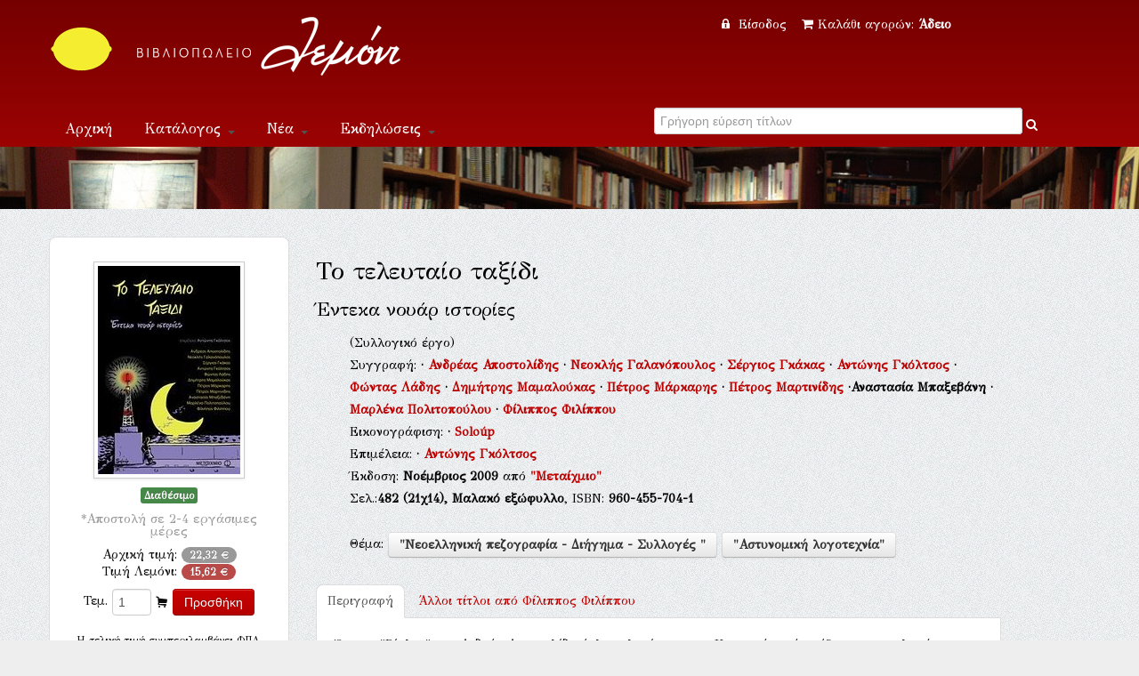

--- FILE ---
content_type: text/html; Charset=UTF-8
request_url: https://lemoni.gr/bookshop/148944_%EF%BF%BD%EF%BF%BD%EF%BF%BD%EF%BF%BD-%EF%BF%BD%EF%BF%BD%EF%BF%BD%EF%BF%BD%EF%BF%BD%EF%BF%BD%EF%BF%BD%EF%BF%BD%EF%BF%BD%EF%BF%BD%EF%BF%BD%EF%BF%BD%EF%BF%BD%EF%BF%BD%EF%BF%BD%EF%BF%BD%EF%BF%BD%EF%BF%BD-%EF%BF%BD%EF%BF%BD%EF%BF%BD%EF%BF%BD%EF%BF%BD%EF%BF%BD%EF%BF%BD%EF%BF%BD%EF%BF%BD%EF%BF%BD%EF%BF%BD%EF%BF%BD.htm
body_size: 40282
content:


<!DOCTYPE html PUBLIC "-//W3C//DTD XHTML 1.0 Transitional//EN" "http://www.w3.org/TR/xhtml1/DTD/xhtml1-transitional.dtd">
<html xmlns="http://www.w3.org/1999/xhtml">
<head>
    <meta charset="utf-8">


    <title>Το τελευταίο ταξίδι  Εκδόσεις Μεταίχμιο Βιβλιοπωλείο Λεμόνι</title>
    <meta name="description" content="Το τελευταίο ταξίδι Έντεκα νουάρ ιστορίες  ISBN:960-455-704-1, Συλλογικό έργο Εκδόσεις Μεταίχμιο " />
    <meta name="google-site-verification" content="huqtSKEb6tHbtlUA3KNQBV9lVVDgBRi-uabJHIeWOrc" />
    <meta name="viewport" content="width=device-width, initial-scale=1.0">
    <meta name="description" content="Βιβλιοπωλείο Λεμόνι">
    <meta name="author" content="lemoni.gr">  
    
    <link href="scripts/bootstrap/css/bootstrap.min.css" rel="stylesheet">
    <link href="scripts/bootstrap/css/bootstrap-responsive.min.css" rel="stylesheet">

    <!-- Le HTML5 shim, for IE6-8 support of HTML5 elements -->
    <!--[if lt IE 9]>
      <script src="http://html5shim.googlecode.com/svn/trunk/html5.js"></script>
    <![endif]-->

    <!-- Icons -->
    <link href="scripts/icons/general/stylesheets/general_foundicons.css" media="screen" rel="stylesheet" type="text/css" />  
    <link href="scripts/icons/social/stylesheets/social_foundicons.css" media="screen" rel="stylesheet" type="text/css" />
    <!--[if lt IE 8]>
        <link href="scripts/icons/general/stylesheets/general_foundicons_ie7.css" media="screen" rel="stylesheet" type="text/css" />
        <link href="scripts/icons/social/stylesheets/social_foundicons_ie7.css" media="screen" rel="stylesheet" type="text/css" />
    <![endif]-->
    <link href="scripts/fontawesome/css/font-awesome.min.css" rel="stylesheet" type="text/css">
    <!--[if IE 7]>
        <link rel="stylesheet" href="scripts/fontawesome/css/font-awesome-ie7.min.css">
    <![endif]-->
 	  
	<link href="scripts/carousel/style.css" rel="stylesheet" type="text/css" />
	<link href="scripts/camera/css/camera.css" rel="stylesheet" type="text/css" />
    

    <link href="//fonts.googleapis.com/css?family=Philosopher" rel="stylesheet" type="text/css">
    <link href="//fonts.googleapis.com/css?family=GFS+Didot" rel="stylesheet" type="text/css">
    
      
	<link href="scripts/wookmark/css/style.css" rel="stylesheet" type="text/css" />
    <link href="scripts/prettyphoto/css/prettyPhoto.css" rel="stylesheet" type="text/css" />
    <link href="scripts/tweet/jquery.tweet.css" rel="stylesheet" type="text/css" />
    
    <link href="scripts/typeahead/styles.css" rel="stylesheet" type="text/css">
    
    <link href="styles/custom.css" rel="stylesheet" type="text/css" />
    

	<meta property="og:title" content="Το τελευταίο ταξίδι Έντεκα νουάρ ιστορίες (Συλλογικό έργο)">
			<meta property="og:type" content="website">
			<meta property="og:image" content="http://www.lemoni.gr/images/covers/148944.jpg">
			<meta property="og:url" content="http://www.lemoni.gr/bookshop/148944_το-τελευταίο-ταξίδι-συλλογικό-έργο.htm">
			<meta property="og:site_name" content="Βιβλιοπωλείο Λεμόνι">
			<meta property="og:description" content="Όταν ο "Ρίπλεϋ" του Ανδρέα Αποστολίδη έπλεε πλησίστιος στα Κουφονήσια ή ανέβαινε τα σκαλοπάτια του Ηρωδείου, δεν ήταν για να αντιγράψει το "Ερασιτεχνικό έγκλημα" του Νεοκλή Γαλανόπουλου ή για να τρομοκρατήσει τη "Metisse" του Σέργιου Γκάκα. Το ίδιο και για τον ατοπικό και αχρονικό "Βαλτάσαρ" του Αντώνη Γκόλτσου, που δύσκολα θα συγκινούσε έναν βετεράνο του πολέμου της Κορέας με αμφίβολο παρελθόν, σαν αυτόν του Φώντα Λάδη, ή τον σκοτεινό επιβάτη του "Τελευταίου δρομολόγιου" του Δημήτρη Μαμαλούκα. Τίποτα το κοινό, βέβαια, με τη φιλοδοξία του "Οδυσσέα" του Πέτρου Μάρκαρη να καταλήξει στο Μπαλουκλί ή με την "Ευγένεια των βασιλέων" και τους ακαδημαϊκούς μαιάνδρους του Πέτρου Μαρτινίδη. Είτε, ακόμα, με τη ροΐδεια "Φάβα της Αναστασίας Μπαξεβάνη", τη σχετική με το θύμα που δεν είναι, ή την ατέρμονα ανδροφάγο "Κόκκινη Ιουλία" της Μαρλένας Πολιτοπούλου. Και ζήτωσαν όλοι, αλλά κανείς όσο η ..."Ανεξάρτητη Κέρκυρα" του Φίλιππου Φιλίππου... 

Έντεκα νουάρ ιστορίες, γραμμένες με μελάνι, εδώ μαύρο, εκεί κόκκινο, πιο πέρα γαλάζιο του κίβδηλου, ιστορίες που άλλες κλείνουν το μάτι σε ό,τι ρεαλιστικό, κι άλλες που δεν είναι παρά παιχνίδι του μυαλού. ">  
            
    

<script src="https://www.google.com/recaptcha/api.js" async defer></script>


</head>
<body id="pageBody"  style="background-color:#eee; background-image: url(styles/chruch.png);overflow-y:scroll;">
<!--script>
   function onSubmit(token) {
     document.getElementById("demo-form").submit();
   }
 </script-->
<!--form id="demo-form" style="display:none"><button class="g-recaptcha" 
        data-sitekey="6LdhTscpAAAAAMRiZLC9XpeVu1ZJKWT4UXsQIavT" 
        data-callback='onSubmit' 
        data-action='submit'>Submit</button>
        </form-->
<div id="decorative2">
    <div class="container">	    
         <div class="divPanel topArea notop nobottom">
            <div class="row-fluid">
                <div class="span6">					

                    <div id="divLogo">
                        <a href="/bookshop/" id="divSiteTitle"><img title="www.lemoni.gr" src="styles/lemoni-logo-new-white.png"/></a><br />
                        <a href="/bookshop/" id="divTagLine"></a>
                    </div>
                     </div>
                     <div class="span6 shoppingcart text-center">                   
           


<a href="/bookshop/?login=1"><i class="icon-lock" style="margin-right:5px"></i> Είσοδος </a>&nbsp;&nbsp;
        
    

<a href="/bookshop/καλάθι-αγορων-βιβλιοπωλειου">
<i class="icon-shopping-cart" style="margin-right:5px"></i>Καλάθι αγορών: 

<strong>Άδειο</strong>
 
</a>

 

                    
                    
                    

	            </div>
            </div>   
            <div class="row-fluid">
                <div class="span6">

                    <div class="navbar">
                        <button type="button" class="btn btn-navbar-highlight btn-large btn-primary" data-toggle="collapse" data-target=".nav-collapse">
                            Πλοήγηση <span class="icon-chevron-down icon-white"></span>
                        </button>
                       
   <div class="nav-collapse collapse">
                            <ul class="nav nav-pills ddmenu">
                                <li class="dropdown"><a href="/bookshop/">Αρχική</a></li>
                                    <li class="dropdown">
                                    <a href="#" class="dropdown-toggle">Κατάλογος <b class="caret"></b></a>
                                    <ul class="dropdown-menu">
                                        <li><a href="/bookshop/βιβλια">Βιβλία</a></li>
                                        <li><a href="/bookshop/CD-ROM">CD-ROM</a></li>
                                        <li class="dropdown"><a href="#">Μουσική &nbsp;&raquo;</a>
                                        <ul class="dropdown-menu sub-menu">
                                             	<li><a href="/bookshop/βιβλια-μουσικης">Βιβλία μουσικής</a></li>
                                            	<li><a href="/bookshop/μουσικα-cd">Μουσικά CD</a></li>
                                        </ul>
                                        </li>
                                  </ul>
                                </li>
                                <li class="dropdown"><a href="#" class="dropdown-toggle">Νέα <b class="caret"></b></a>
                                <ul class="dropdown-menu">
                                        <li><a href="/bookshop/βιβλια">Νέες κυκλοφορίες</a></li>
                                        <li><a href="/bookshop/τα-νεα-του-βιβλιου">Νέα του βιβλίου</a></li>
                                        <li><a href="/bookshop/βλεπω-ακουω-για-νεα-βιβλια">Βλέπω - ακούω</a></li>
                                        <li><a href="/bookshop/διαβασαμε-νεα-βιβλια">Διαβάσαμε</a></li>
                                  </ul></li>
                                <li class="dropdown" ><a href="#" class="dropdown-toggle">Εκδηλώσεις <b class="caret"></b></a>
                                 <ul class="dropdown-menu">                             
                                   <li><a href="/bookshop/παρουσιασεις-βιβλιων">Παρουσιάσεις</a></li>
                                   <li><a href="/bookshop/εκθεσεις-εικαστικων">Εικαστικά</a></li> 
                                </ul>
                                </li>
                            <li class="dropdown"><a title="Επικοινωνία" href="/bookshop/επικοινωνια">Επικοινωνία</a></li>
                           </ul>              
                        </div>                       
                        
                        
                        
                        
 </div>	
 </div>

<div class="span6 text-center">	
<form action="." method="get" id="searchlive">



<!--i  class="icon-search" style="color:#FFF;"></i-->
<div class="LiveSearch">
<label class="checkbox inline">
<input type="text" id="inpSearch" name="inpSearch" placeholder="Γρήγορη εύρεση τίτλων" autocomplete="off"  required> <i   onclick="document.getElementById('searchlive').submit();" style="text-decoration:none;color:#FFF;" class="icon-search"></i>
</label>
</div>
<input name="id" type="hidden" value="0"><input name="t" type="hidden" value="13">     
</form>
</div> 
 
       
                    
	            </div>
            </div>
</div>
</div>


<div id="decorative1" style="position:relative">

   <div class="container">

        <div class="divPanel headerArea">  
            <div class="row-fluid">
                <div class="span12">
                    <div id="headerSeparator"></div>

                        </div>
                    </div>
                    <div id="headerSeparator2"></div>
                </div>
            </div>
        </div>
    </div>
</div>


<div class="container">
  <div class="divPanel page-content" >
       <div class="breadcrumbs span12"> 
      <!-- <a href=".">Αρχική</a> / Κατάλογος //-->
         <!-- include file="incShoppingCart.asp" --> 
     </div> 
            
	<div class="row-fluid">
		
<!-- include file ="upload.inc"-->

<div class="span3 text-center">  
<!--a href="javascript:history.go(-1)"><i class="icon-double-angle-left"></i> &nbsp;Πίσω</a--> 

<div class="sidebox text-center" style="margin-bottom:10px">
<img  class="img-polaroid" style="margin-bottom:10px" src="/images/covers/148944.jpg"/>

<div class="row-fluid">

<span class="label label-success">Διαθέσιμο</span><br />
<h5><small>*Αποστολή σε 2-4 εργάσιμες μέρες</small></h5>
</div>


<div class="row-fluid">

Αρχική τιμή: <span class="badge">22,32 &#8364;</span><br>

Τιμή Λεμόνι: <span class="badge badge-important">15,62 &#8364;</span>

</div>
<div class="row-fluid" style="margin-top:10px">
<form name="form1" method="post" action="/bookshop/?TitleID=148944" class="form-inline">
<label>Τεμ.</label>
<input name="Qnt" type="number" id="Qnt" value="1" style="width:30px"  maxlength="3">
<i class="general foundicon-cart"></i>
<input name="Submit" type="submit" value="Προσθήκη"  class="btn  btn-primary">
<input type="hidden" name="Charon_Cart" value="1">
<input type="hidden" name="Price" value="15,624">
</form>
<small>H τελική τιμή συμπεριλαμβάνει ΦΠΑ.</small><br />
<script data-mid="829" src="https://scripts.bestprice.gr/pbadge.js" async="true"></script><noscript><a href="https://www.bestprice.gr">BestPrice.gr</a></noscript>
<script src="https://scripts.bestprice.gr/product-widget.js" async></script><noscript><a href="https://www.bestprice.gr">BestPrice.gr</a></noscript>

</div>

</div> <small>*Ενδέχεται κάποια βιβλία που δεν είναι σε απόθεμα στο βιβλιοπωλείο να προκύψουν ως εξαντλημένα στον εκδότη τους, στην περίπτωση αυτή θα λάβετε ενημέρωση εντός 2 ημερών </small>
</div>  
<div class="span8">



<br />

<h3>Το τελευταίο ταξίδι</h3>
<h4>Έντεκα νουάρ ιστορίες</h4>
<div class="row">
<div class="span1"></div>
<div class="span11" style="line-height:1.8">
(Συλλογικό έργο)<br>Συγγραφή: <span><b> &middot; <a data-toggle="modal" href="#myModal2881" title="Πληροφορίες για Ανδρέας Αποστολίδης ">Ανδρέας Αποστολίδης </a><div id="myModal2881" class="modal hide fade" tabindex="-1" role="dialog" aria-labelledby="myModalLabel" aria-hidden="true" ><div class="modal-header"><button type="button" class="close" data-dismiss="modal" aria-hidden="true">&times;</button><h3 id="myModalLabel">Ανδρέας Αποστολίδης </h3></div> <div class="modal-body"> <img class="img-rounded pull-right span3" src="../images/persons/2881.jpg" style="margin-bottom:8px;margin-left:8px;"/><p><address><em>Apostolídis, Andréas</em><br /></address></p><p>Ο Ανδρέας Αποστολίδης είναι συγγραφέας, σκηνοθέτης και μεταφραστής. "Έχει γράψει αστυνομικά μυθιστορήματα, όπως το "Χαμένο παιχνίδι", τις "Διαταραχές στα Μετέωρα", το "Φάντασμα του Μετρό", τα "Εγκλήματα στην πανσιόν "Απόλλων ", τη "Λοβοτομή", καθώς και τη συλλογή αστυνομικών διηγημάτων "Αστυνομικές ιστορίες για πέντε δεκαετίες". Το τελευταίο βιβλίο του με αστυνομικές ιστορίες είναι το "Είσαι ο Παπαδόπουλος!"( Άγρα, 2010). Έχει μεταφράσει βιβλία των συγγραφέων ) James Ellroy, Chester Himes, P. Highsmith, Jerome Charyn, R. Chandler, D. Hammett, V. Nabokov κ.ά.,  καϊ έχει συγγράψει εκτενή επίμετρα γιά τα βιβλία τους. Το 2006 δημοσίευσε τη μελέτη "Άρχαιοκαπηλία και εμπόριο αρχαιοτήτων - Μουσεία, έμποροι τέχνης, οίκοι δημοπρασιών, ιδιωτικές συλλογές". Το 2009 εκδόθηκε ο συγκεντρωτικός τόμος "Τά πολλά πρόσωπα του αστυνομικού μυθιστορήματος: Δοκίμια για την ιστορία και τις σύγχρονες τάσεις του. Έχει σκηνοθετήσει ταινίες μικρού μήκους και πολλά ντοκυμανταίρ και περισσότερα από εκατό επεισόδια της τηλεοπτικής εκπομπής "Ρεπορτάζ χωρίς σύνορα".Το "Κύκλωμα", ενα ντοκυμανταίρ έρευνας για το παράνομο εμπόριο ελληνικών αρχαιοτήτων, προκάλεσε το διεθνές ενδιαφέρον. Από τις τελευταίες του δουλειές είναι η σειρά "Δύο φορές ξένος" για τις υποχρεωτικές ανταλλαγές πληθυσμών τον 20ό αιώνα. Το ντοκυμανταίρ του "Ένας τόπος χωρίς ανθρώπους" γιά την εκδίωξη της φυλής των Μασσάι από τα Εθνικά Πάρκα της Τανζανίας απέσπασε έξι διεθνή βραβεία.
</p></div><div class="modal-footer"></div></div></b></span><span><b> &middot; <a data-toggle="modal" href="#myModal72006" title="Πληροφορίες για Νεοκλής Γαλανόπουλος ">Νεοκλής Γαλανόπουλος </a><div id="myModal72006" class="modal hide fade" tabindex="-1" role="dialog" aria-labelledby="myModalLabel" aria-hidden="true" ><div class="modal-header"><button type="button" class="close" data-dismiss="modal" aria-hidden="true">&times;</button><h3 id="myModalLabel">Νεοκλής Γαλανόπουλος </h3></div> <div class="modal-body"> <img class="img-rounded pull-right span3" src="../images/persons/72006.jpg" style="margin-bottom:8px;margin-left:8px;"/><p><address><em>Galanopoulos, Neoklis ¹</em><br /></address></p><p>Ο Νεοκλής Γαλανόπουλος γεννήθηκε στην Αθήνα το 1972. Ασκεί "μαχόμενη" δικηγορία, κυρίως σε υποθέσεις εργατικού δικαίου, στις οποίες είχε ιδιαίτερη κλίση ήδη από τα φοιτητικά του χρόνια, στις περισσότερες με αντίδικο τον "μεγάλο εργοδότη", το Δημόσιο. Αγαπημένες του ασχολίες: ανάγνωση λογοτεχνίας, με προτίμηση στην αστυνομική (και δη στα whodunit), θεωρίας της λογοτεχνίας και της μετάφρασης, φιλοσοφίας, ιστορίας και λεξικών, καθώς και ο κινηματογράφος (σε όλο το φάσμα). Από μικρός σκάρωνε ιστορίες με "ντετέκτιβ" που λύνουν μυστήρια.
Τα βιβλία του, "Η παραλλαγή του Γιώργου Δαρσινού" (Τόπος 2007) και το "Θάνατος από το πουθενά" (Τόπος 2008) έχουν λάβει επαινετικές κριτικές από όλους τους έγκυρους κριτικούς του είδους. Ο συγγραφέας έχει επίσης μεταφράσει το κλασικό αστυνομικό "Ο ασώματος άνθρωπος" (The Hollow Man) (Τόπος 2008) του Τζον Ντίξον Καρ. Είναι μέλος της Ελληνικής Λέσχης Συγγραφέων Αστυνομικής Λογοτεχνίας (Ε.Λ.Σ.Α.Λ.). Έχει εκδώσει τα μυθιστορήματα "Η παραλλαγή του Γιώργου Δαρσινού" (Τόπος, 2007) και "Θάνατος από το πουθενά" (Τόπος, 2008), το βιβλίο με νουβέλες "Οικογενειακά Εγκλήματα" (Τόπος, 2011) και "Η επιστροφή του αστυνόμου Μπέκα" (Καστανιώτη, 2012). Διηγήματά του έχουν μεταδοθεί από τη ραδιοφωνική εκπομπή "Κλέφτες και Αστυνόμοι" στον 902. Έχει συμμετάσχει στους συλλογικούς τόμους διηγημάτων "Οικοεγκλήματα" (Κέδρος, 2008), "Το τελευταίο ταξίδι-Έντεκα νουάρ ιστορίες" (Μεταίχμιο, 2009), "Είσοδος Κινδύνου" (Μεταίχμιο, 2011) και "Κλέφτες και Αστυνόμοι", Ψυχογιός, 2013.</p></div><div class="modal-footer"></div></div></b></span><span><b> &middot; <a data-toggle="modal" href="#myModal37592" title="Πληροφορίες για Σέργιος Γκάκας ">Σέργιος Γκάκας </a><div id="myModal37592" class="modal hide fade" tabindex="-1" role="dialog" aria-labelledby="myModalLabel" aria-hidden="true" ><div class="modal-header"><button type="button" class="close" data-dismiss="modal" aria-hidden="true">&times;</button><h3 id="myModalLabel">Σέργιος Γκάκας </h3></div> <div class="modal-body"> <img class="img-rounded pull-right span3" src="../images/persons/37592.jpg" style="margin-bottom:8px;margin-left:8px;"/><p><address><em>Gkákas, Sérgios</em><br /></address></p><p>O Σέργιος Γκάκας γεννήθηκε το 1957 στην Aθήνα. Σπούδασε θέατρο στο Πανεπιστήμιο PARIS-VIII. Από το 1979 εργάζεται ως σκηνοθέτης. Έχει γράψει τέσσερα θεατρικά έργα για παιδιά. Διηγήματά του περιλαμβάνονται στις συλλογές "Πέντε ζωγράφοι ζητούν συγγραφέα" (2003) και "Το Χαλάνδρι που γνώρισα" (2005). "Το μυθιστόρημά του Κάσκο" (Εκδόσεις Καστανιώτη, 2001) κυκλοφόρησε το 2006 στη Γαλλία από τον εκδοτικό οίκο Liana Levi με τον τίτλο "La piste de Salonique" και από τον εκδοτικό οίκο Crocetti στην Ιταλία με τον τίτλο "Intrigo a Salonicco". Έλαβε μέρος με διήγημά του στο δεύτερο και τον τρίτο τόμο των "Ελληνικών εγκλημάτων" (2008 και 2009). Είναι ιδρυτικό μέλος της ΕΛΣΑΛ.

(φωτογραφία: Giovanni Giovannetti, www.ekebi.gr)</p></div><div class="modal-footer"></div></div></b></span><span><b> &middot; <a data-toggle="modal" href="#myModal85701" title="Πληροφορίες για Αντώνης Γκόλτσος ">Αντώνης Γκόλτσος </a><div id="myModal85701" class="modal hide fade" tabindex="-1" role="dialog" aria-labelledby="myModalLabel" aria-hidden="true" ><div class="modal-header"><button type="button" class="close" data-dismiss="modal" aria-hidden="true">&times;</button><h3 id="myModalLabel">Αντώνης Γκόλτσος </h3></div> <div class="modal-body"><p><address><em>Gkoltsos, Antonis ¹</em><br /></address></p><p>Γεννήθηκε στην Αθήνα το 1945. Απόφοιτος της Νομικής Αθηνών. Μεταπτυχιακές σπουδές στη Διοίκηση Επιχειρήσεων, Πανεπιστήμιο του Εδιμβούργου. Εργάστηκε στον τραπεζικό τομέα, στην Ελλάδα και το εξωτερικό. Από τον Απρίλιο του 2007, συντονίζει τη Λέσχη Αστυνομικής Λογοτεχνίας των εκδόσεων "Μεταίχμιο". Επιμελήθηκε τον τόμο διηγημάτων "Το τελευταίο ταξίδι - Έντεκα νουάρ ιστορίες" (εκδ. Μεταίχμιο, 2009), όπου με το προλογικό κείμενο και το διήγημα "Δεν είναι έτσι, αν έτσι νομίζετε" δημοσίευσε πρώτη φορά. Επιμελήθηκε επίσης τη συλλογή διηγημάτων "Είσοδος κινδύνου" (πρώτη εκδοτική προσπάθεια της ΕΛΣΑΛ), όπου συμπεριλαμβάνεται και το διήγημά του "Το σκοτάδι μόλις πριν από τους λόφους".</p></div><div class="modal-footer"></div></div></b></span><span><b> &middot; <a data-toggle="modal" href="#myModal14087" title="Πληροφορίες για Φώντας Λάδης ">Φώντας Λάδης </a><div id="myModal14087" class="modal hide fade" tabindex="-1" role="dialog" aria-labelledby="myModalLabel" aria-hidden="true" ><div class="modal-header"><button type="button" class="close" data-dismiss="modal" aria-hidden="true">&times;</button><h3 id="myModalLabel">Φώντας Λάδης </h3></div> <div class="modal-body"> <img class="img-rounded pull-right span3" src="../images/persons/14087.jpg" style="margin-bottom:8px;margin-left:8px;"/><p><address><em>Ládis, Fóntas</em><br /></address></p><p>Ο Φώντας Λάδης γεννήθηκε το 1943 στη Σπάρτη. Εργάστηκε ως δημοσιογράφος σε ελληνικές καθημερινές εφημερίδες και περιοδικά. Στην περίοδο 1967-1973 έζησε στη Ρώμη. Συνεκδότης με το Δημήτρη Γκιώνη του περιοδικού "Τετράδιο" από το 1974 ως το 1976. Έχει γράψει ποίηση, πεζογραφία, ταξιδιωτικό, πολιτικό και ιστορικό δοκίμιο, καθώς και βιβλία για παιδιά. Ποιήματά του μελοποιήθηκαν από το Μίκη Θεοδωράκη, το Μάνο Λοΐζο, το Χρήστο Νικολόπουλο, το Θάνο Μικρούτσικο, το Μάριο Τόκα, το Λίνο Κόκοτο, το Δημήτρη Λάγιο και άλλους Έλληνες συνθέτες. Είναι μέλος της ΕΣΗΕΑ, της ΕΜΣΕ και ιδρυτικό μέλος και πρόεδρος της Εταιρείας Αρχείου και Μελετών "Μνήμες".</p></div><div class="modal-footer"></div></div></b></span><span><b> &middot; <a data-toggle="modal" href="#myModal21193" title="Πληροφορίες για Δημήτρης Μαμαλούκας ">Δημήτρης Μαμαλούκας </a><div id="myModal21193" class="modal hide fade" tabindex="-1" role="dialog" aria-labelledby="myModalLabel" aria-hidden="true" ><div class="modal-header"><button type="button" class="close" data-dismiss="modal" aria-hidden="true">&times;</button><h3 id="myModalLabel">Δημήτρης Μαμαλούκας </h3></div> <div class="modal-body"> <img class="img-rounded pull-right span3" src="../images/persons/21193.jpg" style="margin-bottom:8px;margin-left:8px;"/><p><address><em>Mamaloúkas, Dimítris</em><br /></address></p><p>Ο Δημήτρης Μαμαλούκας γεννήθηκε το 1968 στην Αθήνα, όπου και κατοικεί. Είναι πτυχιούχος φιλοσοφίας του Πανεπιστημίου του Lecce, Ιταλία. Το 1999 κυκλοφόρησε από τις εκδόσεις "Απόπειρα" το μυθιστόρημά του "Όσο υπάρχει αλκοόλ υπάρχει ελπίδα". Το βιβλίο μεταφέρθηκε στον κινηματογράφο με τίτλο "Όσο υπάρχει αλκοόλ...". Τα επόμενα βιβλία του είναι: "Ο μεγάλος θάνατος του Βοτανικού", Καστανιώτης, 2003, "Η απαγωγή του εκδότη", Καστανιώτης, 2005,  "Η χαμένη βιβλιοθήκη του Δημητρίου Μόστρα", Καστανιώτης, 2007 -που ήταν υποψήφιο για το Βραβείο Αναγνωστών Ε.KE.BI. 2007, "Η μοναξιά της ασφάλτου", Λιβάνης, 2008, και "Κοπέλα που σε λένε Φίνι", Λιβάνης, 2009. Συμμετείχε στις ανθολογίες διηγημάτων "Ελληνικά εγκλήματα", "Υπόγειες ιστορίες", "Το τελευταίο ταξίδι" - έντεκα νουάρ ιστορίες κ.ά. Ασχολείται με τη μετάφραση και γράφει κριτική λογοτεχνίας στην "Κυριακάτικη Αυγή" και στο περιοδικό "Διαβάζω".</p></div><div class="modal-footer"></div></div></b></span><span><b> &middot; <a data-toggle="modal" href="#myModal78" title="Πληροφορίες για Πέτρος Μάρκαρης ">Πέτρος Μάρκαρης </a><div id="myModal78" class="modal hide fade" tabindex="-1" role="dialog" aria-labelledby="myModalLabel" aria-hidden="true" ><div class="modal-header"><button type="button" class="close" data-dismiss="modal" aria-hidden="true">&times;</button><h3 id="myModalLabel">Πέτρος Μάρκαρης </h3></div> <div class="modal-body"> <img class="img-rounded pull-right span3" src="../images/persons/78.jpg" style="margin-bottom:8px;margin-left:8px;"/><p><address><em>Márkaris, Pétros</em><br /></address></p><p>Ο Πέτρος Μάρκαρης γεννήθηκε στην Κωνσταντινούπολη το 1937. Εμφανίστηκε στα ελληνικά γράμματα το 1965 με το θεατρικό έργο "Η ιστορία του Αλή Ρέτζο". Δραματουργός, μεταφραστής, μελετητής του έργου του Μπέρτολτ Μπρεχτ και σεναριογράφος του Θόδωρου Αγγελόπουλου. Εκτός από τέσσερα θεατρικά έργα, έχει γράψει δύο αστυνομικά μυθιστορήματα, το "Νυχτερινό δελτίο" (1995) και το "Άμυνα ζώνης" (1998) [σ.σ.: ακολούθησαν τα μυθιστορήματα "Ο Τσε αυτοκτόνησε" (2003), "Βασικός μέτοχος" (2006), "Παλιά, πολύ παλιά" (2008), "Ληξιπρόθεσμα δάνεια" (2010), "Περαίωση" (2011), με τη μεσολάβηση της συλλογής διηγημάτων "Αθήνα, πρωτεύουσα των Βαλκανίων" (2004)]. Στα μυθιστορήματά του κεντρικός ήρωας είναι ο αστυνόμος Κώστας Χαρίτος, ένας συντηρητικός ως προς τις ιδέες και τις συνήθειες πενηντάρης, που έχει ως χόμπι την ανάγνωση λεξικών. Πρόκειται για έναν συνεπή επαγγελματία διώκτη του εγκλήματος που πρωταγωνιστεί σε νουάρ ιστορίες. Παντρεμένος με μιαν ήσυχη, απλοϊκή γυναίκα, πατέρας μιας ανήσυχης ερωτικά φοιτήτριας, δεν έχει καμιά σχέση ή ομοιότητα με τον Ηρακλή Πουαρό της Αγκάθα Κρίστι ούτε βέβαια με τον Φίλιπ Μάρλοου του Ρέημοντ Τσάντλερ. Θυμίζει όμως αμυδρά τον αστυνόμο Μαιγκρέ του Ζορζ Σιμενόν και είναι κατά κάποιον τρόπο ο διάδοχος του εμβληματικού αστυνόμου Μπέκα, ήρωα του Γιάννη Μαρή, του εισηγητή της αστυνομικής λογοτεχνίας στην Ελλάδα τη δεκαετία του '50, ενός σημαντικού συγγραφέα, άγνωστου στο παγκόσμιο αναγνωστικό κοινό. Στα μυθιστορήματα του Μάρκαρη είναι έντονοι οι απόηχοι από την κατάρρευση των καθεστώτων της Ανατολικής Ευρώπης, καθώς κάποιοι ήρωες του, είχαν πολιτικές και οικονομικές σχέσεις με πρόσωπα των κρατικών μηχανισμών εκείνων των καθεστώτων.

Ο Μάρκαρης, όπως και οι άλλοι σύγχρονοι Έλληνες ομότεχνοί του, μέσω της αστυνομικής πλοκής θίγει καίρια ζητήματα της σημερινής ελληνικής πραγματικότητας. Τα μυθιστορήματά του αποτελούν μια γοητευτική τοπογραφία της Αθήνας, της υπερτροφικής μεγαλούπολης, όπου συμβιώνουν λίγο πολύ αρμονικά γηγενείς, οικονομικοί μετανάστες και πολιτικοί πρόσφυγες από γειτονικές χώρες. Μιλάει για τον κόσμο των αστών και των νεόπλουτων, των επιτήδειων που πλουτίζουν από τις επιδοτήσεις της Ευρωπαϊκής Ένωσης, των φοροφυγάδων, μα και των καταστηματαρχών που υποδέχονται με επιφυλακτικότητα στα νησιά τους ντόπιους και αλλοδαπούς επισκέπτες. Σεναριογράφος έργων της τηλεόρασης, άριστος γνώστης των δημοσιογραφικών, καλλιτεχνικών και άλλων παρασκηνίων, προσπαθεί να αποκαλύψει ορισμένες από τις κρυφές πλευρές του κόσμου των μίντια, και να κοινολογήσει τα ευτράπελα που λαμβάνουν χώρα στα πάμπολλα τηλεοπτικά κανάλια. Ακόμα μας ξεναγεί με μαεστρία στον δαιδαλώδη κόσμο των κέντρων διασκέδασης, των νονών της νύχτας και των μπράβων, κάνοντας σαφείς υπαινιγμούς κατά ορισμένων πολιτικών αναμεμιγμένων σε έκνομες δραστηριότητες. Ο τρόπος με τον οποίο αφηγείται ο Μάρκαρης είναι απολαυστικός, οι χαρακτήρες διαγράφονται με ενάργεια, οι περιγραφόμενες καταστάσεις είναι αληθοφανείς, οι ήρωες ζουν μια πραγματική ζωή, τα πάντα είναι άψογα από λογοτεχνική άποψη. Ο Κώστας Χαρίτος πάνω στον οποίο στηρίζει την πλοκή των ιστοριών του, μολονότι έχει ένα αντικομμουνιστικό παρελθόν, γίνεται αμέσως συμπαθής στον αναγνώστη εξαιτίας του αδιάφθορου χαρακτήρα του και ίσως της έντιμης πενίας του, κι αυτό σε μια χώρα όπου οι αστυνομικοί δεν χαίρουν μεγάλης εκτίμησης για πολλούς λόγους, μα κυρίως πολιτικούς. Διότι ο αστυνόμος δεν είναι απλώς ένας ήρωας που εξιχνιάζει εγκλήματα αλλά κι ένας κάπως εκκεντρικός μα συνηθισμένος Έλληνας ο οποίος δεν αρκείται στη δράση: η συναρπαστική περιπλάνησή του στους αθηναϊκούς χώρους συνοδεύεται από ευφυείς παρατηρήσεις. Όλα αυτά επιτείνουν τη σαγήνη του κειμένου που παγιδεύει τον αναγνώστη μέχρι το τέλος της ιστορίας. Μερικές φορές ο συγγραφέας γράφει παρωδιακά και αυτό προφανώς οφείλεται στη διάθεσή του να διακωμωδήσει το αστυνομικό σώμα. Ο Μάρκαρης χρησιμοποιεί ένα σκληρό και ενίοτε προκλητικό χιούμορ κάτι που δείχνει πως επιθυμεί να σκανδαλίσει, αφού προηγουμένως κατορθώνει να κινητοποιήσει τα φαιά κύτταρα του εγκεφάλου των αναγνωστών του. Συμπερασματικά, κινείται με μια ανατρεπτική διάθεση βάλλοντας κατά των κακώς κειμένων που ταλανίζουν την Ελλάδα.

Τιμήθηκε στις 29.8.2013 με το "Μετάλιο Γκαίτε 2013" από το γερμανικό κράτος, σε τελετή που διοργανώθηκε στην Βαϊμάρη παρουσία της υφυπουργού Εξωτερικών Κορνέλια Πίπερ, "για την εξαιρετική προσφορά του στη γερμανική γλώσσα και τις διεθνείς πολιτιστικές σχέσεις". 

Φίλιππος Φιλίππου, συγγραφέας - κριτικός λογοτεχνίας.</p></div><div class="modal-footer"></div></div></b></span><span><b> &middot; <a data-toggle="modal" href="#myModal315" title="Πληροφορίες για Πέτρος Μαρτινίδης ">Πέτρος Μαρτινίδης </a><div id="myModal315" class="modal hide fade" tabindex="-1" role="dialog" aria-labelledby="myModalLabel" aria-hidden="true" ><div class="modal-header"><button type="button" class="close" data-dismiss="modal" aria-hidden="true">&times;</button><h3 id="myModalLabel">Πέτρος Μαρτινίδης </h3></div> <div class="modal-body"> <img class="img-rounded pull-right span3" src="../images/persons/315.jpg" style="margin-bottom:8px;margin-left:8px;"/><p><address><em>Martinídis, Pétros</em><br /></address></p><p>Ο Πέτρος Μαρτινίδης διδάσκει θεωρία και κριτική της αρχιτεκτονικής και σχεδιασμό θεατρικών χώρων στο τμήμα Αρχιτεκτόνων του Α.Π.Θ. Έχει επίσης διδάξει, για πολλά εξάμηνα, στα Τμήματα Εικαστικών και Θεάτρου της Σχολής Καλών Τεχνών καθώς και στο Τμήμα Δημοσιογραφίας του ίδιου πανεπιστημίου. Πρώτο του βιβλίο τα δοκίμια "Συνηγορία της παραλογοτεχνίας" (1982), "Οι λέξεις στην αρχιτεκτονική και την επιστημονική σκέψη" (1990), "Κόμικς, τέχνη και τεχνικές της εικονογράφησης" (1990), "Η υψηλή τέχνη της απελπισίας: γύρω από τον Ισοβίτη του Αρκά" (1992), "Μεσιτείες του ορατού: ζητήματα θεωρίας της κριτικής στην αρχιτεκτονική και την τέχνη" (1997) και "Μεταμορφώσεις του θεατρικού χώρου: τυπικές φάσεις κατά την εξέλιξη των θεάτρων στη Δύση" (1999). Η έντονη παρουσία του στο αστυνομικό μυθιστόρημα ξεκινά με την τετραλογία "Κατά συρροήν" (1998), "Σε περίπτωση πυρκαϊάς" (1999), "Παιχνίδια μνήμης" (2001) και "Δεύτερη φορά νεκρός" (2002). Ακολούθησε η τριλογία "Μοιραίοι αντίκατοπτρισμοί" (2003), "Η ελπίδα πεθαίνει τελευταία" (2005) και "Ο Θεός φυλάει τους άθεους" (2006). Το 2007 κυκλοφόρησε το κείμενο του "Πώς πάνε στον "παράδεισο" του Αρκά. "Ανατρέχοντας στην ιστορία του γέλιου" και το 2011 το βιβλίο "Κριτική και ευαισθησία". "Η εξέλιξη του κριτικού στοχασμού για την τέχνη". Το 2000 τιμήθηκε με το Βραβείο της Ένωσης Κριτικών θεάτρου για το έργο του "Μεταμορφώσεις του θεατρικού χώρου: τυπικές φάσεις κατά την εξέλιξη των θεάτρων στη Δύση". Έλαβε μέρος, με διηγήματα του, και στους τρεις πρώτους τόμους των Ελληνικών εγκλημάτων (2007, 2008 και 2009).

(φωτογραφία: Κώστας Μητρόπουλος)</p></div><div class="modal-footer"></div></div></b></span><span><b> &middot;Αναστασία Μπαξεβάνη <div id="myModal85702" class="modal hide fade" tabindex="-1" role="dialog" aria-labelledby="myModalLabel" aria-hidden="true" ><div class="modal-header"><button type="button" class="close" data-dismiss="modal" aria-hidden="true">&times;</button><h3 id="myModalLabel">Αναστασία Μπαξεβάνη </h3></div> <div class="modal-body"><p><address><em>Mpaxevani, Anastasia ¹</em><br /></address></p><p></p></div><div class="modal-footer"></div></div></b></span><span><b> &middot; <a data-toggle="modal" href="#myModal828" title="Πληροφορίες για Μαρλένα Πολιτοπούλου ">Μαρλένα Πολιτοπούλου </a><div id="myModal828" class="modal hide fade" tabindex="-1" role="dialog" aria-labelledby="myModalLabel" aria-hidden="true" ><div class="modal-header"><button type="button" class="close" data-dismiss="modal" aria-hidden="true">&times;</button><h3 id="myModalLabel">Μαρλένα Πολιτοπούλου </h3></div> <div class="modal-body"> <img class="img-rounded pull-right span3" src="../images/persons/828.jpg" style="margin-bottom:8px;margin-left:8px;"/><p><address><em>Politopoúlou, Marléna</em><br /></address></p><p>Η Μαρλένα Πολιτοπούλου γεννήθηκε στην Αθήνα το 1950. Σπούδασε πολιτικές επιστήμες στο Πανεπιστήμιο Αθηνών. Δημοσιογράφησε είκοσι σχεδόν χρόνια σε εφημερίδες (Η Αυγή, Τα Νέα" και στο ραδιόφωνο (ΕΡΑ). Δίδαξε στο Πάντειο Πανεπιστήμιο και στο Πανεπιστήμιο Αθηνών στα Τμήματα Επικοινωνίας και ΜΜΕ. Έχει εκδώσει μυθιστορήματα και νουβέλες. Από το 2001 είναι υπεύθυνη εκδόσεων στο Ελληνικό Φεστιβάλ. Γράφει λογοτεχνία από το 1985, μεταφράζει από τα γερμανικά.</p></div><div class="modal-footer"></div></div></b></span><span><b> &middot; <a data-toggle="modal" href="#myModal9250" title="Πληροφορίες για Φίλιππος Φιλίππου ">Φίλιππος Φιλίππου </a><div id="myModal9250" class="modal hide fade" tabindex="-1" role="dialog" aria-labelledby="myModalLabel" aria-hidden="true" ><div class="modal-header"><button type="button" class="close" data-dismiss="modal" aria-hidden="true">&times;</button><h3 id="myModalLabel">Φίλιππος Φιλίππου </h3></div> <div class="modal-body"> <img class="img-rounded pull-right span3" src="../images/persons/9250.jpg" style="margin-bottom:8px;margin-left:8px;"/><p><address><em>Filíppou, Fílippos</em><br /></address></p><p>Ο Φίλιππος Φιλίππου γεννήθηκε στην Κέρκυρα τον Δεκέμβριο του 1948. Από το 1968 ως το 1982, με μικρά ή μεγάλα διαλείμματα, ταξίδεψε ως μηχανικός σε φορτηγά καράβια. Το πρώτο του βιβλίο, "Οι Κνίτες, τέκνα της ανάγκης ή ώριμα τέκνα της οργής;" εκδόθηκε το 1983. Ακολούθησαν οι μικρές βιογραφίες "Ιδανικοί αυτόχειρες ή ζήτω ο θάνατος" (1984), το αφήγημα "Οι εραστές της θάλασσας ή Το βιβλίο του άγνωστου ναύτη" (1986), τα αστυνομικά μυθιστορήματα "Κύκλος θανάτου" (1987 και 2007), "Το χαμόγελο της Τζοκόντας" (1988) και "Το μαύρο γεράκι" (1996), η μελέτη "Ο πολιτικός Νίκος Καββαδίας" (1996), το επίσης αστυνομικό "Αντίο, Θεσσαλονίκη" (1999), το αφήγημα "Ομόνοια" 2000. "Ταξίδι στον ομφαλό της Αθήνας" (2000), το μυθιστόρημα "Οι τελευταίες ημέρες του Κωνσταντίνου Καβάφη" (2003), το μυθιστόρημα "Νέα Υόρκη, καλοκαίρι και μοναξιά" (2005), τη βιογραφία "Κωσταντίνος Θεοτόκης, σκλάβος του πάθους" (2006) και τα μυθιστορήματα "Ο θάνατος του Ζορμπά" (2007) και "Ο άντρας που αγαπούσαν οι γυναίκες" (2009), "Ο οργισμένος έφηβος" (2010), "Ο ερωτευμένος Ελύτης" (2011), "Ζωή και θάνατος του Κωνσταντίνου Παλαιολόγου", (2012). Έχει συνεργαστεί με ποικίλα έντυπα, περιοδικά και εφημερίδες. Στις εφημερίδες "Αυγή" και "Εποχή" και στο περιοδικό "Αντί" έγραφε κείμενα για τον πολιτισμό και τη λογοτεχνία. Τα τελευταία χρόνια δημοσιεύει στην εφημερίδα "Το Βήμα" κριτικές και παρουσιάσεις αστυνομικών βιβλίων. Ζει στην Αθήνα.

(φωτογραφία: Κώστας Μητρόπουλος)</p></div><div class="modal-footer"></div></div></b></span><br>Εικονογράφιση: <span><b> &middot; <a data-toggle="modal" href="#myModal31764" title="Πληροφορίες για Soloúp">Soloúp</a><div id="myModal31764" class="modal hide fade" tabindex="-1" role="dialog" aria-labelledby="myModalLabel" aria-hidden="true" ><div class="modal-header"><button type="button" class="close" data-dismiss="modal" aria-hidden="true">&times;</button><h3 id="myModalLabel">Soloúp</h3></div> <div class="modal-body"><p><address></address></p><p>Ο Soloup (Αντώνης Νικολόπουλος), έχει δημοσιεύσει κόμικς, comic strip και γελοιογραφίες σε αρκετά περιοδικά και εφημερίδες (Βαβέλ, Γαλέρα, Βήμα της Κυριακής, Goal news, και αλλού) ενώ τα τελευταία χρόνια εργάζεται ως πολιτικός γελοιογράφος στην εφημερίδα "Το Ποντίκι". Μέχρι σήμερα έχουν κυκλοφορήσει δεκατρία προσωπικά άλμπουμ ενώ έχει εικονογραφήσει αρκετά εκπαιδευτικά, παιδικά και λογοτεχνικά βιβλία. Κατά καιρούς έχουν δημοσιευτεί άρθρα και αφιερώματά του (Ως3, Γαλέρα, Ποντίκι) για τη γελοιογραφία, τα κόμικς και άλλους δημιουργούς. Έχει σπουδάσει Πολιτικές Επιστήμες και είναι διδάκτωρ Πολιτισμικής Τεχνολογίας και Επικοινωνίας. Διατηρεί δυο ηλεκτρονικές σελίδες: www.soloup.gr και anthropolikos.wordpess.com.</p></div><div class="modal-footer"></div></div></b></span><br>Επιμέλεια: <span><b> &middot; <a data-toggle="modal" href="#myModal85701" title="Πληροφορίες για Αντώνης Γκόλτσος ">Αντώνης Γκόλτσος </a><div id="myModal85701" class="modal hide fade" tabindex="-1" role="dialog" aria-labelledby="myModalLabel" aria-hidden="true" ><div class="modal-header"><button type="button" class="close" data-dismiss="modal" aria-hidden="true">&times;</button><h3 id="myModalLabel">Αντώνης Γκόλτσος </h3></div> <div class="modal-body"><p><address><em>Gkoltsos, Antonis ¹</em><br /></address></p><p>Γεννήθηκε στην Αθήνα το 1945. Απόφοιτος της Νομικής Αθηνών. Μεταπτυχιακές σπουδές στη Διοίκηση Επιχειρήσεων, Πανεπιστήμιο του Εδιμβούργου. Εργάστηκε στον τραπεζικό τομέα, στην Ελλάδα και το εξωτερικό. Από τον Απρίλιο του 2007, συντονίζει τη Λέσχη Αστυνομικής Λογοτεχνίας των εκδόσεων "Μεταίχμιο". Επιμελήθηκε τον τόμο διηγημάτων "Το τελευταίο ταξίδι - Έντεκα νουάρ ιστορίες" (εκδ. Μεταίχμιο, 2009), όπου με το προλογικό κείμενο και το διήγημα "Δεν είναι έτσι, αν έτσι νομίζετε" δημοσίευσε πρώτη φορά. Επιμελήθηκε επίσης τη συλλογή διηγημάτων "Είσοδος κινδύνου" (πρώτη εκδοτική προσπάθεια της ΕΛΣΑΛ), όπου συμπεριλαμβάνεται και το διήγημά του "Το σκοτάδι μόλις πριν από τους λόφους".</p></div><div class="modal-footer"></div></div></b></span>
<br />

Έκδοση: <strong>Νοέμβριος&nbsp;2009</strong> από <strong><a title="Βιβλία από εκδόσεις Μεταίχμιο" href="./?id=0&Publisher=%CE%9C%CE%B5%CF%84%CE%B1%CE%AF%CF%87%CE%BC%CE%B9%CE%BF&t=14">"Μεταίχμιο"</a></strong>  
<br />
Σελ.:<strong>482</strong><strong> (21χ14),</strong> <strong>Μαλακό εξώφυλλο</strong>, ISBN: <strong>960-455-704-1</strong>   
            
            <p> <br />  Θέμα: <strong><a class="btn" title="Βιβλίο για Νεοελληνική πεζογραφία - Διήγημα - Συλλογές " href="./?id=459&t=0">"Νεοελληνική πεζογραφία - Διήγημα - Συλλογές "</a> <a class="btn" title="Βιβλίο για Αστυνομική λογοτεχνία" href="./?id=3411&t=0">"Αστυνομική λογοτεχνία"</a> </strong> 
           </p>
<p>
<!-- Go to www.addthis.com/dashboard to customize your tools -->


<div class="addthis_native_toolbox"></div>

</p>                          
</div>
</div>			
 

  

 <div class="row-fluid">
			<ul class="nav nav-tabs">
            <li class="active" ><a href="#home" data-toggle="tab">Περιγραφή</a></li>
            
            <li style=" background-color:transparent"><a href="#profile" data-toggle="tab"><span class="hidden-phone">Άλλοι τίτλοι από </span>Φίλιππος Φιλίππου <div id="myModal9250" class="modal hide fade" tabindex="-1" role="dialog" aria-labelledby="myModalLabel" aria-hidden="true" ><div class="modal-header"><button type="button" class="close" data-dismiss="modal" aria-hidden="true">&times;</button><h3 id="myModalLabel">Φίλιππος Φιλίππου </h3></div> <div class="modal-body"> <img class="img-rounded pull-right span3" src="../images/persons/9250.jpg" style="margin-bottom:8px;margin-left:8px;"/><p><address><em>Filíppou, Fílippos</em><br /></address></p><p>Ο Φίλιππος Φιλίππου γεννήθηκε στην Κέρκυρα τον Δεκέμβριο του 1948. Από το 1968 ως το 1982, με μικρά ή μεγάλα διαλείμματα, ταξίδεψε ως μηχανικός σε φορτηγά καράβια. Το πρώτο του βιβλίο, "Οι Κνίτες, τέκνα της ανάγκης ή ώριμα τέκνα της οργής;" εκδόθηκε το 1983. Ακολούθησαν οι μικρές βιογραφίες "Ιδανικοί αυτόχειρες ή ζήτω ο θάνατος" (1984), το αφήγημα "Οι εραστές της θάλασσας ή Το βιβλίο του άγνωστου ναύτη" (1986), τα αστυνομικά μυθιστορήματα "Κύκλος θανάτου" (1987 και 2007), "Το χαμόγελο της Τζοκόντας" (1988) και "Το μαύρο γεράκι" (1996), η μελέτη "Ο πολιτικός Νίκος Καββαδίας" (1996), το επίσης αστυνομικό "Αντίο, Θεσσαλονίκη" (1999), το αφήγημα "Ομόνοια" 2000. "Ταξίδι στον ομφαλό της Αθήνας" (2000), το μυθιστόρημα "Οι τελευταίες ημέρες του Κωνσταντίνου Καβάφη" (2003), το μυθιστόρημα "Νέα Υόρκη, καλοκαίρι και μοναξιά" (2005), τη βιογραφία "Κωσταντίνος Θεοτόκης, σκλάβος του πάθους" (2006) και τα μυθιστορήματα "Ο θάνατος του Ζορμπά" (2007) και "Ο άντρας που αγαπούσαν οι γυναίκες" (2009), "Ο οργισμένος έφηβος" (2010), "Ο ερωτευμένος Ελύτης" (2011), "Ζωή και θάνατος του Κωνσταντίνου Παλαιολόγου", (2012). Έχει συνεργαστεί με ποικίλα έντυπα, περιοδικά και εφημερίδες. Στις εφημερίδες "Αυγή" και "Εποχή" και στο περιοδικό "Αντί" έγραφε κείμενα για τον πολιτισμό και τη λογοτεχνία. Τα τελευταία χρόνια δημοσιεύει στην εφημερίδα "Το Βήμα" κριτικές και παρουσιάσεις αστυνομικών βιβλίων. Ζει στην Αθήνα.

(φωτογραφία: Κώστας Μητρόπουλος)</p></div><div class="modal-footer"></div></div> </a></li>
			
            </ul>         
            <div class="tab-content">   
                    
            <div class="tab-pane fade in active" id="home">
              <p>Όταν ο "Ρίπλεϋ" του Ανδρέα Αποστολίδη έπλεε πλησίστιος στα Κουφονήσια ή ανέβαινε τα σκαλοπάτια του Ηρωδείου, δεν ήταν για να αντιγράψει το "Ερασιτεχνικό έγκλημα" του Νεοκλή Γαλανόπουλου ή για να τρομοκρατήσει τη "Metisse" του Σέργιου Γκάκα. Το ίδιο και για τον ατοπικό και αχρονικό "Βαλτάσαρ" του Αντώνη Γκόλτσου, που δύσκολα θα συγκινούσε έναν βετεράνο του πολέμου της Κορέας με αμφίβολο παρελθόν, σαν αυτόν του Φώντα Λάδη, ή τον σκοτεινό επιβάτη του "Τελευταίου δρομολόγιου" του Δημήτρη Μαμαλούκα. Τίποτα το κοινό, βέβαια, με τη φιλοδοξία του "Οδυσσέα" του Πέτρου Μάρκαρη να καταλήξει στο Μπαλουκλί ή με την "Ευγένεια των βασιλέων" και τους ακαδημαϊκούς μαιάνδρους του Πέτρου Μαρτινίδη. Είτε, ακόμα, με τη ροΐδεια "Φάβα της Αναστασίας Μπαξεβάνη", τη σχετική με το θύμα που δεν είναι, ή την ατέρμονα ανδροφάγο "Κόκκινη Ιουλία" της Μαρλένας Πολιτοπούλου. Και ζήτωσαν όλοι, αλλά κανείς όσο η ..."Ανεξάρτητη Κέρκυρα" του Φίλιππου Φιλίππου... <br><br>Έντεκα νουάρ ιστορίες, γραμμένες με μελάνι, εδώ μαύρο, εκεί κόκκινο, πιο πέρα γαλάζιο του κίβδηλου, ιστορίες που άλλες κλείνουν το μάτι σε ό,τι ρεαλιστικό, κι άλλες που δεν είναι παρά παιχνίδι του μυαλού. </p>
              </div>
         

            
<div class="tab-pane fade" id="profile">




<p>(2018) <a title="Το Βιβλίο ''Ιστορία της ελληνικής αστυνομικής λογοτεχνίας (Ο Γιάννης Μαρής και οι άλλοι)''" href="203934_ιστορία-της-ελληνικής-αστυνομικής-λογοτεχνίας.htm">Ιστορία της ελληνικής αστυνομικής λογοτεχνίας</a>, Εκδόσεις Πατάκη</p>


<p>(2017) <a title="Το Βιβλίο ''The Crimes and Letters Magazine  (Αφιέρωμα : Γιάννης Μαρής - Αθηνά Κακούρη - Τιτίνα Δανέλλη - Θεωρία αστυνομικής λογοτεχνίας - Αχμέτ Ουμίτ - Πέτρος Μάρκαρης)''" href="201543_the-crimes-letters-magazine.htm">The Crimes and Letters Magazine </a>, Greekinfographics</p>


<p>(2014) <a title="Το Βιβλίο ''Ιστορίες βιβλίων''" href="193806_ιστορίες-βιβλίων.htm">Ιστορίες βιβλίων</a>, Εκδόσεις Καστανιώτη</p>


<p>(2013) <a title="Το Βιβλίο ''Η κόρη του εφοπλιστή (Μια ιστορία του Τηλέμαχου Λεοντάρη)''" href="189617_η-κόρη-του-εφοπλιστή.htm">Η κόρη του εφοπλιστή</a>, Αιγαίον</p>


<p>(2013) <a title="Το Βιβλίο ''Κλέφτες και αστυνόμοι''" href="186245_κλέφτες-και-αστυνόμοι.htm">Κλέφτες και αστυνόμοι</a>, Ψυχογιός</p>


<p>(2013) <a title="Το Βιβλίο ''Ζωή και θάνατος του Κωνσταντίνου Παλαιολόγου (Μυθιστορηματικό χρονικό)''" href="186846_ζωή-και-θάνατος-του-κωνσταντίνου-παλαιολόγου.htm">Ζωή και θάνατος του Κωνσταντίνου Παλαιολόγου</a>, Ψυχογιός</p>


<p>(2012) <a title="Το Βιβλίο ''Η επιστροφή του αστυνόμου Μπέκα (Ο ήρωας του Γιάννη Μαρή σε νέες περιπέτειες)''" href="178631_η-επιστροφή-του-αστυνόμου-μπέκα.htm">Η επιστροφή του αστυνόμου Μπέκα</a>, Εκδόσεις Καστανιώτη</p>


<p>(2011) <a title="Το Βιβλίο ''Σοσιαλιστικός Όμιλος Κέρκυρας''" href="174907_σοσιαλιστικός-όμιλος-κέρκυρας.htm">Σοσιαλιστικός Όμιλος Κέρκυρας</a>, Αλκίνοος</p>


<p>(2011) <a title="Το Βιβλίο ''Ο ερωτευμένος Ελύτης (Μυθιστόρημα)''" href="172774_ο-ερωτευμένος-ελύτης.htm">Ο ερωτευμένος Ελύτης</a>, Ψυχογιός</p>


<p>(2011) <a title="Το Βιβλίο ''Ελληνικά εγκλήματα 4 (Δεκαεννέα αστυνομικές ιστορίες)''" href="166143_ελληνικά-εγκλήματα-4.htm">Ελληνικά εγκλήματα 4</a>, Εκδόσεις Καστανιώτη</p>


<p>(2011) <a title="Το Βιβλίο ''Είσοδος κινδύνου (Ιστορίες μυστηρίου)''" href="162833_είσοδος-κινδύνου.htm">Είσοδος κινδύνου</a>, Μεταίχμιο</p>


<p>(2010) <a title="Το Βιβλίο ''Ο οργισμένος έφηβος''" href="153876_ο-οργισμένος-έφηβος.htm">Ο οργισμένος έφηβος</a>, ΑΛΔΕ Εκδόσεις</p>


<p>(2010) <a title="Το Βιβλίο ''Ο πολιτικός Νίκος Καββαδίας (Μελέτη)''" href="24923_ο-πολιτικός-νίκος-καββαδίας.htm">Ο πολιτικός Νίκος Καββαδίας</a>, Άγρα</p>


<p>(2009) <a title="Το Βιβλίο ''Ο άντρας που αγαπούσαν οι γυναίκες (Μυθιστόρημα)''" href="146352_ο-άντρας-που-αγαπούσαν-οι-γυναίκες.htm">Ο άντρας που αγαπούσαν οι γυναίκες</a>, Εκδόσεις Πατάκη</p>


<p>(2009) <a title="Το Βιβλίο ''Ελληνικά εγκλήματα 3 (Δεκατρείς αστυνομικές ιστορίες)''" href="144286_ελληνικά-εγκλήματα-3.htm">Ελληνικά εγκλήματα 3</a>, Εκδόσεις Καστανιώτη</p>


<p>(2009) <a title="Το Βιβλίο ''Η Remington του Ορφέα (Αστυνομικό μυθιστόρημα)''" href="142907_η-remington-του-ορφέα.htm">Η Remington του Ορφέα</a>, Πύλη</p>


<p>(2009) <a title="Το Βιβλίο ''Ο νόμος των παρανόμων (Μαρτυρία)''" href="142908_ο-νόμος-των-παρανόμων.htm">Ο νόμος των παρανόμων</a>, Πύλη</p>


<p>(2008) <a title="Το Βιβλίο ''Ελληνικά εγκλήματα 2 (Δεκατρείς ασυνομικές ιστορίες)''" href="132107_ελληνικά-εγκλήματα-2.htm">Ελληνικά εγκλήματα 2</a>, Εκδόσεις Καστανιώτη</p>


<p>(2007) <a title="Το Βιβλίο ''Κύκλος θανάτου (Αστυνομικό μυθιστόρημα)''" href="121601_κύκλος-θανάτου.htm">Κύκλος θανάτου</a>, Πύλη</p>


<p>(2007) <a title="Το Βιβλίο ''Ο ταγματάρχης (Μυθιστόρημα κατασκοπείας)''" href="121602_ο-ταγματάρχης.htm">Ο ταγματάρχης</a>, Πύλη</p>


<p>(2007) <a title="Το Βιβλίο ''Ελληνικά εγκλήματα 1 (Δέκα αστυνομικές ιστορίες)''" href="120721_ελληνικά-εγκλήματα-1.htm">Ελληνικά εγκλήματα 1</a>, Εκδόσεις Καστανιώτη</p>


<p>(2007) <a title="Το Βιβλίο ''Ο θάνατος του Ζορμπά (Μυθιστόρημα)''" href="119594_ο-θάνατος-του-ζορμπά.htm">Ο θάνατος του Ζορμπά</a>, Εκδόσεις Πατάκη</p>


<p>(2006) <a title="Το Βιβλίο ''Κωνσταντίνος Θεοτόκης (Σκλάβος του πάθους)''" href="107699_κωνσταντίνος-θεοτόκης.htm">Κωνσταντίνος Θεοτόκης</a>, Ηλέκτρα</p>


<p>(2005) <a title="Το Βιβλίο ''Νέα Υόρκη, καλοκαίρι και μοναξιά (Μυθιστόρημα)''" href="95843_νέα-υόρκη-καλοκαίρι-και-μοναξιά.htm">Νέα Υόρκη, καλοκαίρι και μοναξιά</a>, Εκδόσεις Πατάκη</p>


<p>(2003) <a title="Το Βιβλίο ''Αστυνομικές ιστορίες''" href="74163_αστυνομικές-ιστορίες.htm">Αστυνομικές ιστορίες</a>, Μεταίχμιο</p>


<p>(2003) <a title="Το Βιβλίο ''Οι τελευταίες ημέρες του Κωνσταντίνου Καβάφη (Μυθιστόρημα)''" href="76403_οι-τελευταίες-ημέρες-του-κωνσταντίνου-καβάφη.htm">Οι τελευταίες ημέρες του Κωνσταντίνου Καβάφη</a>, Εκδόσεις Πατάκη</p>


<p>(2000) <a title="Το Βιβλίο ''Ομόνοια 2000 (Ταξίδι στον ομφαλό της Αθήνας)''" href="46352_ομόνοια-2000.htm">Ομόνοια 2000</a>, Άγρα</p>


<p>(1999) <a title="Το Βιβλίο ''Αντίο, Θεσσαλονίκη''" href="6498_αντίο-θεσσαλονίκη.htm">Αντίο, Θεσσαλονίκη</a>, Πόλις</p>


<p>(1996) <a title="Το Βιβλίο ''Το μαύρο γεράκι (Αστυνομικό μυθιστόρημα)''" href="7139_το-μαύρο-γεράκι.htm">Το μαύρο γεράκι</a>, Πόλις</p>


<p>(1992) <a title="Το Βιβλίο ''Οι εραστές της θάλασσας ή Το βιβλίο του άγνωστου ναύτη (Κοινωνικό και περιπετειώδες ανάγνωσμα)''" href="16195_οι-εραστές-της-θάλασσας-ή-το-βιβλίο-του-άγνωστου-ναύτη.htm">Οι εραστές της θάλασσας ή Το βιβλίο του άγνωστου ναύτη</a>, Εκδοτικός Οίκος Α. Α. Λιβάνη</p>


<p>(1987) <a title="Το Βιβλίο ''Το τέλος μιας περιπλάνησης (Αθηναϊκό μυθιστόρημα)''" href="25985_το-τέλος-μιας-περιπλάνησης.htm">Το τέλος μιας περιπλάνησης</a>, Εκδοτικός Οίκος Α. Α. Λιβάνη</p>  </div>  
        	</div>				
			
                        
			</div>        
		</div>	    
            
            
            
</div>






 
	</div>
  </div>
</div> 

<div id="footerOuterSeparator"></div>

<div id="divFooter" class="footerArea">
    <div class="container">
      <div class="divPanel">
        <div class="row-fluid">
          <div class="span6" id="footerArea1">
            <h3>Το βιβλιοπωλείο "Λεμόνι"</h3>
            <p>Ξεκίνησε την λειτουργία του τον Μάιο του 1998. Βρίσκεται στο ιστορικό κέντρο της Αθήνας στην περιοχή του θησείου, στον πεζόδρομο της οδού Ηρακλειδών. Επιλέγει πάντα τους καλύτερους τίτλους απο την ελληνική βιβλιογραφία και τις νέες εκδόσεις. Διαθέτει άρτια ενημέρωση στην ποίηση στη φιλοσοφία και στη λογοτεχνία και οργανώνει σε τακτά διαστήματα παρουσιάσεις βιβλίων από συγγραφείς, καθώς και εκθέσεις εικαστικών καλλιτεχνών. Το ηλεκτρονικό μας κατάστημα ενημερώνεται από εμάς τους ίδιους.</p>
            
            
           <p><a href="/bookshop/οροι-χρησης" title="Terms of Use">Όροι Χρήσης - Ασφάλεια Συναλλαγών - Πολιτική επιστροφών</a></p>

                  <div class="row-fluid">
          <div class="span12">
            <p class="copyright"> Copyright © 2026 www.lemoni.gr. All Rights Reserved. </p>

            <!--p class="social_bookmarks"> <a href="http://www.facebook.com/#!/www.lemoni.gr"><i class="social foundicon-facebook"></i> Facebook</a> <a href="https://twitter.com/Bookshop_Lemoni"><i class="social foundicon-twitter"></i> Twitter</a> <a href="#"><i class="social foundicon-pinterest"></i> Pinterest</a> <a href="#"><i class="social foundicon-rss"></i> Rss</a> </p-->
          </div>
        </div></div>
          <!--div class="span3" id="footerArea2">
            <h3>Χρήσιμα Links</h3>
            <p> <a href="/bookshop/?terms=1#" title="Terms of Use">Όροι Χρήσης - Ασφάλεια Συναλλαγών - Πολιτική επιστροφών</a></p>
            <p> <a href="#" title="Privacy Policy">Ασφάλεια Συναλλαγών</a></p>
            <p> <a href="#" title="FAQ">Συχνές Ερωτήσεις</a></p>
            <p> <a href="#" title="Sitemap">Sitemap</a></p>
          </div-->
          <div class="span3" id="footerArea2">
            <h3>Επικοινωνία</h3>
  <ul id="contact-info">
              <li> <i class="general foundicon-phone icon"></i> <span class="field">ΤΗΛ.:</span>210 3451390 <br>
                <br>
              </li>
              <li> <i class="general foundicon-page icon"></i> <span class="field">ΦΑΞ.:</span>210 3451910 <br>
                <br>
              </li>
              <li> <i class="general foundicon-mail icon"></i> <span class="field">Email:</span> <a href="mailto:books@lemoni.gr" title="Email">books@lemoni.gr</a><br>
                <br>
              </li>
              <li> <i class="general foundicon-home icon" style="margin-bottom:50px"></i> <span class="field">Διεύθυνση:</span> <br />
                Ηρακλειδών 22,  Θησείο 118 51, Αθήνα
             
              </li>
              <!--li> <i class="general foundicon-clock icon" style="margin-bottom:50px"></i> <span class="field">Ωράριο βιβλιοπωλείου:</span> <br />
                ΔΕΥΤΕΡΑ  ΕΩΣ  ΠΑΡΑΣΚΕΥΗ 10.30 π.μ  - 21.30 μ.μ, <br />
                ΣΑΒΒΑΤΟ 10.30 π.μ - 16.00 μ.μ<br />
                <br>
                <br>
              </li-->
            </ul>

            
          </div>    
          <div class="span3" id="footerArea4">
            <h3>Ωράριο βιβλιοπωλείου</h3>
              <p>  ΔΕΥΤΕΡΑ  ΕΩΣ  ΠΑΡΑΣΚΕΥΗ<br />
09.30 π.μ  - 21.30 μ.μ, <br />
              <br />
  ΣΑΒΒΑΤΟ<br />
09.30 π.μ - 18.00 μ.μ<br /></p> 
  
          </div>
        </div>
      </div>
    </div>    
</div>

<script src="scripts/jquery.min.js" type="text/javascript"></script> 

<script src="scripts/bootstrap/js/bootstrap.min.js" type="text/javascript"></script>
<script src="scripts/bootstrap/js/bootstrap-tooltip.js" type="text/javascript"></script> 
<script src="scripts/default.js" type="text/javascript"></script>
<script src="scripts/jquery.validate.min.js" type="text/javascript"></script>
<script> $(function () { $("input,select,textarea").not("[type=submit]").jqBootstrapValidation(); } ); </script>

  
<script src="scripts/wookmark/js/jquery.wookmark.js" type="text/javascript"></script>
<script type="text/javascript">$(window).load(function () {var options = {autoResize: true,container: $('#gridArea'),offset: 10};var handler = $('#tiles li');handler.wookmark(options);$('#tiles li').each(function () { var imgm = 0; if($(this).find('img').length>0)imgm=parseInt($(this).find('img').not('p img').css('margin-bottom')); var newHeight = $(this).find('img').height() + imgm + $(this).find('div').height() + $(this).find('h4').height() + $(this).find('p').not('blockquote p').height() + $(this).find('iframe').height() + $(this).find('blockquote').height() + 5;if($(this).find('iframe').height()) newHeight = newHeight+15;$(this).css('height', newHeight + 'px');});handler.wookmark(options);handler.wookmark(options);});</script><script src="scripts/prettyphoto/js/jquery.prettyPhoto.js" type="text/javascript"></script><script type="text/javascript">$("a[rel^='prettyPhoto']").prettyPhoto({social_tools: false});$("a[rel^='prettyPhoto'] img").hover(function(){$(this).animate({opacity:0.7},300)},function(){$(this).animate({opacity:1},300)});</script>
  

<script src="scripts/typeahead/handlebars.js" type="text/javascript"></script> 
<script  src="scripts/typeahead/typeahead.js"></script>
<script>
$(document).ready(function() {
  var repos;
repos = new Bloodhound({
  datumTokenizer: function(d) { return d.tokens; },
  queryTokenizer: Bloodhound.tokenizers.whitespace,
  remote: 'liveresults.asp?q=%QUERY', 
  limit: 10,
  minLength: 3 ,
  cache: false

});  

repos.initialize();

$('#inpSearch').typeahead(null, {
  name: 'twitter-oss',
  displayKey: 'name',
  source: repos.ttAdapter(),
  templates: {
    suggestion: Handlebars.compile([ 
     '<a href="./?titleid={{value}}"><p class="repo-name">{{name}}</p>',
     '<p class="repo-description">{{description}}<br><small><i>{{language}}</i> {{isbn}}</small></p></a>'
	 // <p class="repo-language">{{isbn}}</p>
    ].join(''))
	
  }
});

});</script>

<script>
$(document).ready(function() {
  var repos;
repos = new Bloodhound({
  datumTokenizer: function(d) { return d.tokens; },
  queryTokenizer: Bloodhound.tokenizers.whitespace,
  remote: 'categoryresults.asp?q=%QUERY', 
  limit: 20,
  minLength: 3 ,
  cache: false

});  

repos.initialize();

$('#inpSearchCategories').typeahead(null, {
  name: 'twitter-oss',
  displayKey: 'name',
  source: repos.ttAdapter(),
  templates: {
    suggestion: Handlebars.compile([ 
     '',
     '<a href="./?id={{value}}&t=-1">{{name}}</a>',
     ''
    ].join(''))
	
  }
});

});
  </script>
 





</body>
</html>
